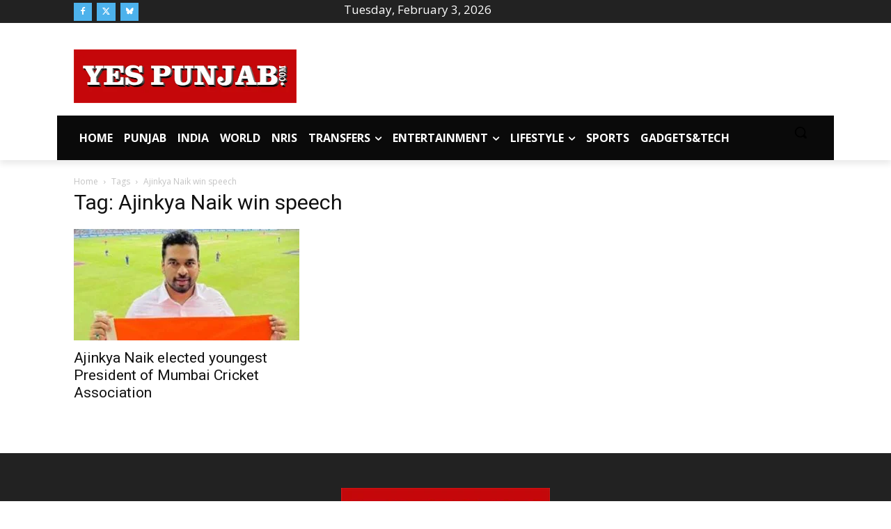

--- FILE ---
content_type: text/html; charset=utf-8
request_url: https://www.google.com/recaptcha/api2/aframe
body_size: 268
content:
<!DOCTYPE HTML><html><head><meta http-equiv="content-type" content="text/html; charset=UTF-8"></head><body><script nonce="Zqhu9EmnZ_WSOiN2HFSUQg">/** Anti-fraud and anti-abuse applications only. See google.com/recaptcha */ try{var clients={'sodar':'https://pagead2.googlesyndication.com/pagead/sodar?'};window.addEventListener("message",function(a){try{if(a.source===window.parent){var b=JSON.parse(a.data);var c=clients[b['id']];if(c){var d=document.createElement('img');d.src=c+b['params']+'&rc='+(localStorage.getItem("rc::a")?sessionStorage.getItem("rc::b"):"");window.document.body.appendChild(d);sessionStorage.setItem("rc::e",parseInt(sessionStorage.getItem("rc::e")||0)+1);localStorage.setItem("rc::h",'1770123474668');}}}catch(b){}});window.parent.postMessage("_grecaptcha_ready", "*");}catch(b){}</script></body></html>